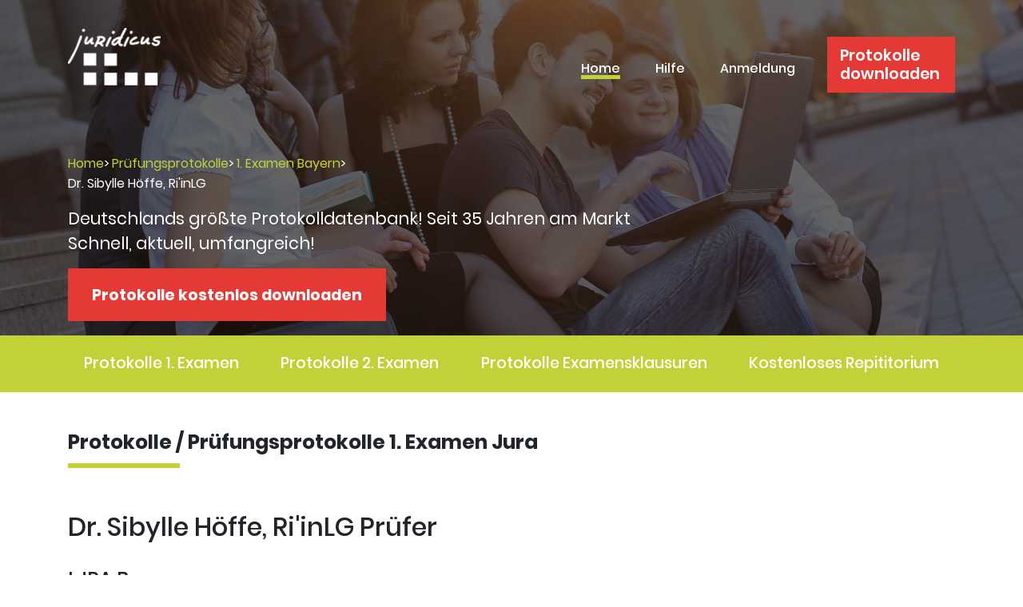

--- FILE ---
content_type: text/html; charset=UTF-8
request_url: https://www.juridicus.de/pruefungsprotokolle-1-staatsexamen/bayern/dr-ri-inlg-sibylle-hoeffe_pruefer_protokolle_pruefung_jura
body_size: 3846
content:
<!DOCTYPE html>
<html lang="de">
<head>

	<title>Sibylle Höffe, Jura-Prüfungsprotokolle</title>
	
			<link rel="canonical" href="https://www.juridicus.de/pruefungsprotokolle-1-staatsexamen/bayern/dr-ri-inlg-sibylle-hoeffe_pruefer_protokolle_pruefung_jura">
		
			<link rel="stylesheet" href="https://stackpath.bootstrapcdn.com/bootstrap/4.4.1/css/bootstrap.min.css" integrity="sha384-Vkoo8x4CGsO3+Hhxv8T/Q5PaXtkKtu6ug5TOeNV6gBiFeWPGFN9MuhOf23Q9Ifjh" crossorigin="anonymous">
		<link id="bsdp-css" href="https://unpkg.com/bootstrap-datepicker@1.9.0/dist/css/bootstrap-datepicker3.min.css" rel="stylesheet">
		<link rel="stylesheet" href="/new/libs/open-iconic/font/css/open-iconic-bootstrap.css">
		<link rel="stylesheet" href="/new/libs/fancybox/jquery.fancybox.min.css">
		<link rel="stylesheet" href="/new/libs/slick/slick.css">
		<link rel="stylesheet" href="/new/css/style.css">
	
			<!--<script type="text/javascript" src="/new/libs/jquery/jquery-3.2.1.min.js"></script> -->
		<script src="https://code.jquery.com/jquery-3.4.1.min.js"></script>

		
			<meta name="robots" content="index,follow" >
	
			<meta name="viewport" content="width=device-width">
		<meta http-equiv="content-type" content="text/html; charset=UTF-8" >
		<meta name="author" content="Juridicus GmbH" >
		<meta name="publisher" content="www.juridicus.de" >
		<meta name="copyright" content="2026 by www.juridicus.de">
		<meta name="page-topic" content="Recht Jura Prüfungsprotokolle">
		<meta name="audience" content="Alle">
		<meta name="page-type" content="Recht/Jura">
		<meta name="keywords" content="Höffe, Sibylle, Dr., Ri&#039;inLG, Prüfer, Protokolle, Prüfungsprotokolle, Examen, mündliche, juristische Staatsprüfung, Juraexamen, Rechtsreferendar, Justizprüfungsamt, Staatsprüfung, Referendariat, BY Repetitor, Referendare, Prüfungsordnung, Klausuren, Referendariat, Prüfungsamt, LJPA">
<meta name="description" content="Prüfer / Prüferin Höffe, Sibylle, Dr., Ri&#039;inLG - 1. Examen Jura BY - Jetzt Prüfungsprotokolle herunterladen und nach dem Examen eigene Protokolle zum Prüfer Höffe, Sibylle, Dr., Ri&#039;inLG schreiben.">
                		<link rel="alternate" type="application/rss+xml" title="Juridicus - Jura Prüfungsprotokolle" href="https://www.juridicus.de/rss.xml" />
		</head>
		

			<body>
	



		
  <!-- Introduction -->

	<div class="intro-page">
		<div class="container">

		  <!-- Header -->

		  <header class="header">
			<a href="/" class="logo">
			  <img src="/new/images/logo-wh.png" alt="logotype" class="logo__img">
			</a>

			<div class="burger">
			  <a href="#"><span></span></a>
			</div>

			<div class="header__content">
			  <div class="header__nav">
				<nav class="nav">
				  <ul class="nav__items">
					<li class="nav__item">
					  <a href="/" class="nav__link nav__link--active">Home</a>
					</li>
					<li class="nav__item">
					  <a href="/faq.html" class="nav__link">Hilfe</a>
					</li>
											<li class="nav__item">
						  <a href="/login" class="nav__link">Anmeldung</a>
						</li>
									  </ul>
				</nav>
			  </div>
			  				<div class=""><a class="header__logs" href="/registration/schritt-1" >Protokolle downloaden</a></div>
				<br />
			  			</div>
		  </header>

		  <!-- Intro -->
	
		  <div class="intro-page__content">
		  
		  
			<div class="row">
				<div class="col">
					    <ul class="breadcrumb">
    <li><a href="/">Home</a><span class="divider">&gt;</span></li>
    <li><a href="/pruefungsprotokolle-1-staatsexamen">Prüfungsprotokolle</a><span class="divider">&gt;</span></li>
	<li><a href="/pruefungsprotokolle-1-staatsexamen/bayern">1. Examen Bayern</a><span class="divider">&gt;</span></li>
    <li class="active">Dr. Sibylle Höffe, Ri&#039;inLG</li>
    </ul>
						</div>
				<div class="col text-right" style="margin-right:60px;">
									</div>
			</div>
			
			<p class="intro-page__slogan">Deutschlands größte Protokolldatenbank! Seit 35 Jahren am Markt <br />
			Schnell, aktuell, umfangreich!</p>
							<div class="intro__button">
				  <a href="/registration/schritt-1" class="button">Protokolle kostenlos downloaden </a>
				</div>
					  </div>
		</div>
	</div>
	
	
		<div class="protocol">
		<div class="container">
			<ul class="protocol__items">
				<li class="protocol__item"><a href="/pruefungsprotokolle-1-staatsexamen">Protokolle 1.&nbsp;Examen</a></li>
				<li class="protocol__item"><a href="/pruefungsprotokolle-2-staatsexamen">Protokolle 2.&nbsp;Examen</a></li>
				<li class="protocol__item"><a href="/examensklausuren">Protokolle Examensklausuren</a></li>
				<li class="protocol__item"><a href="https://juridicus.de/blog/">Kostenloses Repititorium</a></li>
			<!-- <li class="protocol__item"><a href="#">Mehr</a></li> -->
			</ul>
		</div>
	</div>
	

	<div class="prüfer">
    <div class="container">
	<br />
	<br/>
		<h2 class="price__title title">Protokolle / Prüfungsprotokolle 1. Examen Jura</h2>
		<h2>Dr. Sibylle Höffe, Ri&#039;inLG Prüfer</h2>
		<br />
		<h4>LJPA Bayern</h4>
		<br />
		<!--
		Sie suchen Protokolle zur Prüfung im 1.&nbsp;Examen Jura vom Prüfer/Prüferin Sibylle Höffe?
		Sie haben die Klausuren im 1.&nbsp;Examen Jura Bayern bereits hinter sich? Dann sind Sie hier
		genau richtig. Wir bieten Studenten Protokolle und Mitschriften aus früheren
		mündlichen Prüfungen im 1.&nbsp;juristischen Staatsexamen des Prüfers / der Prüferin Höffe, Sibylle.
		-->
		<p>
			Du hast die Klausuren im 1.&nbsp;Examen Jura Bayern bereits hinter dir? Und suchst nun Protokolle zur Prüfung im 1.&nbsp;Examen Jura vom Prüfer/Prüferin Höffe, Sibylle? Dann bist du hier genau richtig.
		</p>
		<p>
			Wir bieten Studenten Protokolle und Mitschriften aus früheren mündlichen Prüfungen im 1.&nbsp;juristischen Staatsexamen des Prüfers / der Prüferin Höffe, Sibylle.
		</p>

				<form enctype="multipart/form-data" method="POST" action="/registration/schritt-2">
			<div id="pruefungsamt_pre_select" class="form-horizontal"><input type="hidden" id="pruefungsamt_pre_select_examen" name="pruefungsamt_pre_select[examen]" value="1" /><input type="hidden" id="pruefungsamt_pre_select_bundesland" name="pruefungsamt_pre_select[bundesland]" value="2" /></div>
		<p class="text-center">
			<button class="button" style="display:inline !important;" type="submit">
															Wir konnten ein Protokoll von Prüfer
						<span style="white-space: nowrap">Dr. Sibylle Höffe</span> in uneserer Datenbank finden.
						Hier registrieren und das Protokoll abrufen.
												</button>
		</p>
		</form>
		
		<h3>Studenten: Keine Angst vorm Prüfungsamt!</h3>
		<br />
		<p>
		Nachdem die Klausuren gut gelaufen und das Repetitorium absolviert worden ist, soll das Studiummit der mündlichen Prüfung beim Justizprüfungsamt möglichst optimal beendet werden. 
		
		Damit findet eure 1.&nbsp;juristische Staatsprüfung ihren Abschluss. Wir hoffen, euch mit diesem Projekt bei der Vorbereitung auf die Prüfung und die Prüfer behilflich zu sein. 
		Wir setzen auf die Mithilfe aller Jurastudenten, damit das Angebot an aktuellen Prüfungsprotokollen schnell wächst. Nicht nur zur Prüfung von Dr. Sibylle Höffe Ri&#039;inLG.

		</p>

		<p>Euer</p>
		<p>Juridicus Team</p>
		<br />
		<br />
		<br />
	</div>
</div>
		
				
		
<div class="modal" id="last_minute_modal" tabindex="-1" role="dialog">
  <div class="modal-dialog" role="document">
    <div class="modal-content">
      <div class="modal-header">
        <img style="width:100px; height:auto; margin-right:10px;" src="/new/images/icon_last_minute.png">
		<h3 class="modal-title">Das ist unser einmaliger Last-Minute-Ticker</h3>
        <button type="button" class="close" data-dismiss="modal" aria-label="Close">
          <span aria-hidden="true">&times;</span>
        </button>
      </div>
      <div class="modal-body">
        <p>
            Unsere Erfahrung hat gezeigt, dass viele Prüfer oft in kurzen Zeitabständen als Prüfer hintereinander eingesetzt werden. 
            Aus den früheren Protokollen war dann ersichtlich, dass diese Prüfer häufig ähnliche oder identische Fälle geprüft haben. 
            Oft sind eure Protokolle allerdings schon mehrere Wochen alt, so dass ihr nichts davon mitbekommt. 
        </p>
        <p>
            Anders ist das bei Juridicus! Sobald nach eurer Registrierung noch Protokolle bei uns eingehen, mailen wir euch diese 
            umgehend per E-Mail zu. So seid ihr immer auf dem aktuellsten Stand und verpasst kein einziges Protokoll. Das ist 
            der einmalige Last Minute Ticker von Juridicus.  
        </p>
        <p>
            Jetzt NEU! Noch mehr Protokolle. Ab sofort bekommt ihr die Protokolle eures Prüfers aus beiden Staatsexamina. Ist 
            euer Prüfer also sowohl im 1. als auch im 2. Staatsexamen tätig, stellen wir euch beide Protokollsätze vollständig 
            zur Verfügung. Damit seid ihr noch besser auf die Prüfung vorbereitet. Das ist einzigartig!
        </p>
      </div>
    </div>
  </div>
</div>
		
		  <!-- Footer -->

		  <div class="footer">
			<div class="container">
			  <div class="footer__container">
				<div class="footer__list">
				  <ul>
					<li>Unser Angebot</li>
					<li><a href="/pruefungsprotokolle-1-staatsexamen">Prüfungsprotokolle 1. Examen</a></li>
					<li><a href="/pruefungsprotokolle-2-staatsexamen">Prüfungsprotokolle 2. Examen</a></li>
					<li><a href="/examensklausuren">Klausurprotokolle</a></li>
					<li><a href="https://www.juridicus.de/blog/">Kostenloses Repititorium</a></li>
					<li><a href="/termine/1/pruefer_protokolle_pruefung_jura_examen">Prüfungstermine</a></li>
					<li><a href="/ZA/archiv">Zeitschriftenauswertung</a></li>
					<li><a href="/PR/archiv">Praktiker Report</a></li> 
					<li><a href="/pruefer/login">Prüferbereich</a></li>
				  </ul>
				</div>
				<div class="footer__list">
				  <ul>
					<li>Über Juridicus</li>
					<li><a href="/vorteile">Unser Service</a></li>
					<li><a href="/contact">Kontakt</a></li>
					<li><a href="/kooperationen">Kooperationen</a></li>
					<li><a href="/faq.html">Häufige Fragen / Hilfe</a></li>
				  </ul>
				</div>
				<div class="footer__list">
				  <ul>
					<li>Rechtliches</li>
					<li><a href="/impressum.html">Impressum</a></li>
					<li><a href="/datenschutz.html">Datenschutz</a></li>
				  </ul>
				</div>
			  </div>
			  <div class="footer__info">
				<div class="footer__copyright">Copyright 2026 <span>Juridicus GmbH</span></div>
				<div class="footer__links">
				  <div class="footer__logo">
					<a href="/">
					  <img src="/new/images/black-logo.png" alt="">
					</a>
				  </div>
				  <div class="footer__social">
					<a href="https://www.facebook.com/Juridicus-1488136091495356/timeline" target="_blank">
					  <img src="/new/images/fb.png" alt="">
					  <span>Facebook</span>
					</a>
					<a href="https://www.youtube.com/watch?v=ulI1Zo1LWWI" target="_blank">
					  <img src="/new/images/youtube.png" alt="">
					  <span>Youtube</span>
					</a>
				  </div>
				</div>
			  </div>
			</div>
		  </div>
		

			<script src="https://code.jquery.com/jquery-3.4.1.min.js"></script>
		<script src="https://cdn.jsdelivr.net/npm/popper.js@1.16.0/dist/umd/popper.min.js"></script>
		<script src="https://stackpath.bootstrapcdn.com/bootstrap/4.4.1/js/bootstrap.min.js"></script>
		<script src="//cdnjs.cloudflare.com/ajax/libs/bootstrap-datepicker/1.6.0/js/bootstrap-datepicker.min.js"></script>
		<!-- <script src="/new/libs/bootstrap/bootstrap.bundle.min.js"></script> -->
		<script src="/new/libs/slick/slick.min.js"></script>
		<script src="/new/libs/fancybox/jquery.fancybox.min.js"></script>
		<script src="/new/js/main.js"></script>
		</body>
</html>